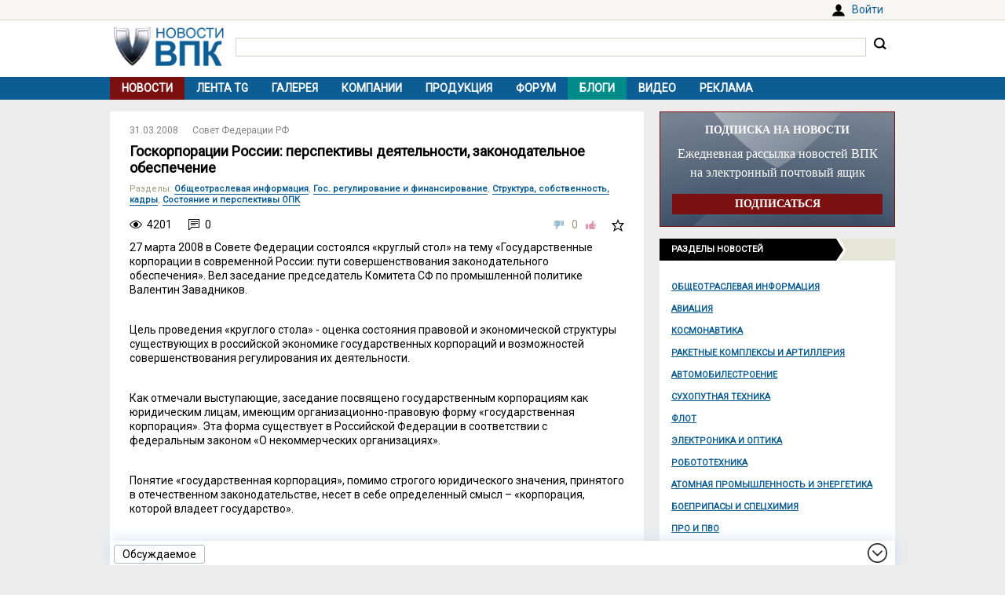

--- FILE ---
content_type: text/html; charset=UTF-8
request_url: https://vpk.name/news/15230_goskorporacii_rossii_perspektivy_deyatelnosti_zakonodatelnoe_obespechenie.html
body_size: 8687
content:
<!DOCTYPE html>
<html lang="ru">
<head>
  <meta charset="UTF-8">
  <title>Госкорпорации России: перспективы деятельности, законодательное обеспечение - ВПК.name</title>
<meta name="viewport" content="width=device-width, initial-scale=1.0">
<meta name="description" content="27 марта 2008 в Совете Федерации состоялся «круглый стол» на тему «Государственные корпорации в современной России: пути совершенствования законодательного обеспечения». Вел заседание председатель Комитета СФ по промышленной политике Валентин Завадников....">
<meta property="og:type" content="article">
<meta property="og:title" content="Госкорпорации России: перспективы деятельности, законодательное обеспечение">
<meta property="og:description" content="27 марта 2008 в Совете Федерации состоялся «круглый стол» на тему «Государственные корпорации в современной России: пути совершенствования законодательного обеспечения». Вел заседание председатель Комитета СФ по промышленной политике Валентин Завадников....">
<meta property="og:image" content="https://vpk.name/i/logo-h50.png">
<meta property="og:url" content="https://vpk.name/news/15230_goskorporacii_rossii_perspektivy_deyatelnosti_zakonodatelnoe_obespechenie.html">
<meta property="og:site_name" content="ВПК.name">
<link rel="canonical" href="https://vpk.name/news/15230_goskorporacii_rossii_perspektivy_deyatelnosti_zakonodatelnoe_obespechenie.html">
<link rel="icon" href="/favicon.ico?1">
<link type="image/png" sizes="120x120" rel="icon" href="/file/favicon/120x120.png">
<link rel="stylesheet" href="https://fonts.googleapis.com/css?family=Roboto&display=swap" media="print" onload="this.media='all'">
<link rel="stylesheet" href="/i/style.css?1725974506">
  
<script src="/i/jquery-1.12.4.min.js"></script>
<script>let vpkuser=0; let vpklang=`ru`</script>
  <!-- Yandex.RTB -->
<script>window.yaContextCb=window.yaContextCb||[]</script>
<script src="https://yandex.ru/ads/system/context.js" async></script>
<link rel="alternate" type="application/rss+xml" title="rss-лента ВПК.name" href="https://vpk.name/rss/">
</head>
<body>
<div id="userpanel">
  <div class="bl bl_userpanel">
<div class="in-r" id="user_welcome"><span class="link" data-link="https://vpk.name/login" id="alogin">Войти</span></div>
  </div>
</div>
<div class="bg bg_head">
  <div class="bl" id="head">
    <div id="head-in">
<div id="head-logo">
<a href="https://vpk.name/" title="Новости ВПК России и других стран мира"><img src="https://vpk.name/i/logo-h50.png"></a>
</div>
<div id="head-search">
<form action="/gcse.php">
<input type="text" id="search-inp" name="q" value=""> <input id="search-bt" type="submit" value="" title="Искать на ВПК.name"></form>
</div>
    </div>
  </div>
</div>

<div class="bg bg_top_menu">
  <div class="bl" id="top-menu"><div id="top-menu-togle"></div>
<ul><li class="menu-cur"><a href="https://vpk.name/">Новости</a></li><li><a href="https://vpk.name/tgnews/">Лента TG</a></li><li><a href="https://vpk.name/images/">Галерея</a></li><li><a href="https://vpk.name/library/company/">Компании</a></li><li><a href="https://vpk.name/library/weapon/">Продукция</a></li><li><a href="https://vpk.name/forum/">Форум</a></li><li style="background:#008B8B;"><a href="https://vpk.name/blog/">Блоги</a></li><li><a href="https://vpk.name/video/">Видео</a></li><li><a href="https://vpk.name/banner-advertising.html">Реклама</a></li><li id="li-menu-togle" data-title="Новости"></li></ul>
  </div>
</div>

<div class="bg bg_body">
  <div class="bl" id="body">
    <div id="main">
      <div id="main-in">



<div itemscope itemtype="http://schema.org/NewsArticle">
<div data-id="15230" class="news_item block elem" data-block="news" id="news">

	<div class="news_info">
		<div class="in news_time"><a href="https://vpk.name/news/2008-03-31/"><time itemprop="datePublished" datetime="2008-03-31T01:00:00+04:00">31.03.2008</time></a></div>
<div class="in news_src"><a href="https://vpk.name/sources/?news&id=86">Совет Федерации РФ</a></div>
	</div>

	<h1 itemprop="headline">Госкорпорации России: перспективы деятельности, законодательное обеспечение</h1>

<div itemscope itemtype="http://schema.org/BreadcrumbList"><div class="news_dirs" id="news-id"><span class="dir-caption">Разделы</span>: <span itemprop="itemListElement" itemscope itemtype="http://schema.org/ListItem"><a itemprop="item" href="https://vpk.name/news/public_info/"><span itemprop="name">Общеотраслевая информация</span></a><meta itemprop="position" content="1"></span>, <span itemprop="itemListElement" itemscope itemtype="http://schema.org/ListItem"><a itemprop="item" href="https://vpk.name/news/govment/"><span itemprop="name">Гос. регулирование и финансирование</span></a><meta itemprop="position" content="1"></span>, <span itemprop="itemListElement" itemscope itemtype="http://schema.org/ListItem"><a itemprop="item" href="https://vpk.name/news/restructuring/"><span itemprop="name">Структура, собственность, кадры</span></a><meta itemprop="position" content="1"></span>, <span itemprop="itemListElement" itemscope itemtype="http://schema.org/ListItem"><a itemprop="item" href="https://vpk.name/news/state_opk/"><span itemprop="name">Состояние и перспективы ОПК</span></a><meta itemprop="position" content="1"></span></div></div>

	<div class="news_conn">
		<div class="in hits">4201</div>

		<div class="in coms"><a href="#comm"></a>0</div>


		<div class="in mark bt_mark"></div>
		<div class="in rate bt_rate"><span class="minus"></span><span class="count ">0</span><span class="plus"></span></div>
	</div>

	<div class="news_body news_page">
<meta itemprop="image" content="https://vpk.name/i/logo-h50.png">


	<div itemprop="articleBody" class="news_text textbody1">

<p>27 марта 2008 в Совете Федерации состоялся «круглый стол» на тему «Государственные корпорации в современной России: пути совершенствования законодательного обеспечения». Вел заседание председатель Комитета СФ по промышленной политике Валентин Завадников.</p>
<br>
<p>Цель проведения «круглого стола» - оценка состояния правовой и экономической структуры существующих в российской экономике государственных корпораций и возможностей совершенствования регулирования их деятельности.</p>
<br>
<p>Как отмечали выступающие, заседание посвящено государственным корпорациям как юридическим лицам, имеющим организационно-правовую форму «государственная корпорация».  Эта форма существует в Российской Федерации в соответствии с федеральным законом «О некоммерческих организациях».</p>
<br>
<p>Понятие «государственная корпорация», помимо строгого юридического значения, принятого в отечественном законодательстве, несет в себе определенный смысл – «корпорация, которой владеет государство».</p>
<br>
<p>Собравшиеся обсудили различные точки зрения на создание государственных корпораций, их эффективность значение для экономики России. Участники дискуссии проанализировали также существующие законодательные акты по деятельности государственных корпораций.</p>
<br>
<p>В частности они указали на некоторые противоречия и пробелы нормативно-правовой базы. Например, революционным разрывом с принципом разделения функций, с точки зрения участников дискуссии,  является Федеральный закон «О государственной корпорации по атомной энергии «Росатом». Этот закон, подчеркивается в итоговых документах «круглого стола», возлагает на государственную корпорацию кроме хозяйственных также функции регулирования (нормотворчества), надзора и контроля. Более того, закон создает парадоксальную ситуацию, когда функции госрегулирования, надзора и контроля будет выполнять негосударственная организация, в значительной степени финансируемая за счет своей коммерческой деятельности.</p>
<br>
<p>По итогам обсуждения участники «круглого стола» рекомендовали Правительству РФ проводить в постоянном режиме мониторинг деятельности государственных корпораций с целью выявления проблем и правовых пробелов в правоприменительной практике их создания и деятельности.  Необходимо  разработать критерии оценки эффективности деятельности государственных корпораций.</p>
<br>
<p>Законодатели считают, что нужно подготовить проект федерального закона о внесении изменений в Гражданский кодекс РФ с целью приведения его в соответствие с законом «О некоммерческих организациях» путем внесения норм о правовом режиме государственных корпораций.</p>
<br>
<p>Проанализировав ситуацию по результатам мониторинга деятельности госкорпораций, участники заседания пришли к выводу, что необходим федеральный закон, устанавливающий единые требования к функционированию данных организаций, единый правовой режим формирования их имущества, единые правила формирования их руководящих органов и контроля над их деятельностью со стороны государства.</p>
<br>
<p>По мнению выступающих, есть необходимость разработать механизм преобразования государственных корпораций в открытые акционерные общества со 100%-ой долей государства в уставном капитале с целью повышения эффективности управления госсобственностью.</p>
<br>
<p>Федеральному Собранию РФ рекомендовано рассмотреть и одобрить пакет законопроектов, связанных с совершенствованием законодательства о государственных корпорациях, подготовленный Правительством России.</p>
<br>
<p>В дискуссии приняли участие члены Совета Федерации, депутаты Государственной Думы, представители федеральных и региональных органов власти, государственных корпораций.</p>
	</div>
</div>
<div class="bl_share">
  <div><span class="bt_news_rep alert_news" title="Сообщить о неточностях или ошибке в материале"></span></div>

<div class="news_coop">
Права на данный материал принадлежат <a href="http://www.council.gov.ru/" target="_blank" rel="nofollow"><span itemprop="author">Совет Федерации РФ</span></a><br>Материал размещён правообладателем в открытом доступе
</div>
</div>

</div><div class="blh"><ul class="blue"><li>В новости упоминаются</li></ul></div>
<div class="news_libs">
<div class="lib_dir"><div class="dir_ttl">Страны</div><div class="lib_ttl"><a href="https://vpk.name/library/f/russia.html?utm_source=vpkname&utm_medium=otnews&utm_campaign=dolib&utm_term=ot15230&utm_content=do4833" alt="Россия" title="Расположена в восточной части Европы и северной части Азии. Столица: Москва."><span itemprop="about">Россия</span></a></div></div><div class="lib_dir"><div class="dir_ttl">Компании</div><div class="lib_ttl"><a href="https://vpk.name/library/f/rosatom.html?utm_source=vpkname&utm_medium=otnews&utm_campaign=dolib&utm_term=ot15230&utm_content=do5068" alt="Росатом" title="Государственная корпорация по атомной энергии &quot;Росатом&quot;"><span itemprop="about">Росатом</span></a></div></div>
</div>
<!-- Yandex.RTB C-A-38385-9 -->
<div id="yandex_rtb_C-A-38385-9"></div>
<script>window.yaContextCb.push(()=>{
  Ya.Context.AdvManager.renderWidget({
    renderTo: `yandex_rtb_C-A-38385-9`,
    blockId: `C-A-38385-9`
  })
})</script></div><div class="bli">Хотите оставить комментарий? <span class="link" data-link="https://vpk.name/register">Зарегистрируйтесь</span> и/или <span class="link" data-link="https://vpk.name/login?url=https://vpk.name/news/15230_goskorporacii_rossii_perspektivy_deyatelnosti_zakonodatelnoe_obespechenie.html">Войдите</span> и общайтесь!</div><div class="bl-auth-vk"><a href="https://vpk.name/user/auth/vk/">Войти через ВКонтакте</a></div>
      </div>
    </div>
    <div id="side">


<div style="margin:0 0 15px 0;width:100%;background:url(/i/ban-bg-subscr.jpg)no-repeat;background-size: 100% 100%;text-align:center;">
<div style="border:1px solid #7A1110;padding: 0 15px;">
  <div style="color:#FFF;margin: 15px 0 10px 0;font: bold 14px Tahoma;">ПОДПИСКА НА НОВОСТИ</div>
  <div style="color:#FFF;font: 16px/24px Tahoma;">Ежедневная рассылка новостей ВПК на электронный почтовый ящик</div>
  <form method="GET" action="https://vpk.name/subscr/" style="margin:15px 0;"><input type="submit" name="" value="ПОДПИСАТЬСЯ" style="width:100%;border:0;color:#fff;font:bold 14px Tahoma;padding: 5px 0;background:#7A1110;"></form>
</div>
</div>
<div class="sdh"><ul class="black"><li>Разделы новостей</ul></div>
<div id="newsdir"><a href="https://vpk.name/news/public_info/">Общеотраслевая информация</a><a href="https://vpk.name/news/aircraft/">Авиация</a><a href="https://vpk.name/news/space/">Космонавтика</a><a href="https://vpk.name/news/rocket/">Ракетные комплексы и артиллерия</a><a href="https://vpk.name/news/avto/">Автомобилестроение</a><a href="https://vpk.name/news/land/">Сухопутная техника</a><a href="https://vpk.name/news/shipbuilding/">Флот</a><a href="https://vpk.name/news/radio-electronic/">Электроника и оптика</a><a href="https://vpk.name/news/robotics/">Робототехника</a><a href="https://vpk.name/news/atom/">Атомная промышленность и энергетика</a><a href="https://vpk.name/news/ammunition/">Боеприпасы и спецхимия</a><a href="https://vpk.name/news/pro/">ПРО и ПВО</a><a href="https://vpk.name/news/nano/">Нанотехнологии</a><a href="https://vpk.name/news/shoot/">Стрелковое оружие</a><a href="https://vpk.name/news/specdef/">Специальные и защитные средства</a><a href="https://vpk.name/news/energo/">Энергетика</a><a href="https://vpk.name/news/metal/">Тяжелая промышленность</a><a href="https://vpk.name/news/misk/">Другое и разное</a></div><div id="bl_discus_last">
<div class="bt_discus_last_close"></div>
<div class="sdh"><ul class="black"><li>Обсуждаемое<div class="bt_discus_last_upd">Обновить</div></ul></div>
<div id="lastcomm"><div class="bllastcomm"><div class="item">
  <a href="https://vpk.name/news/836588_bez_knuta_i_pryanika_rossiya_lishila_ameriku_privychnyh_rychagov_vliyaniya.html?new#new"></a>
  <ul class="info">
  <li>18.01 <b>13:15</b>
  <li class="coms">13535
  </ul>
  Без кнута и пряника. Россия лишила Америку привычных рычагов влияния
  </div><div class="item">
  <a href="https://vpk.name/news/171630_ms-21_gotovitsya_k_pervomu_poletu.html?new#new"></a>
  <ul class="info">
  <li>18.01 <b>13:06</b>
  <li class="coms">88
  </ul>
  МС-21 готовится к первому полету
  </div><div class="item">
  <a href="https://vpk.name/news/1093062_kitaiskaya_pressa_raskryla_harakteristiki_strategicheskoi_apl_novogo_pokoleniya.html?new#new"></a>
  <ul class="info">
  <li>18.01 <b>05:18</b>
  <li class="coms">4
  </ul>
  Китайская пресса раскрыла характеристики стратегической АПЛ нового поколения
  </div><div class="item">
  <a href="https://vpk.name/blog/az7u0lsw?new#new"></a>
  <ul class="info">
  <li>17.01 <b>20:22</b>
  <li class="coms">0
  </ul>
  О гидропневматической (управляемой, адаптивной) подвеске, в том числе для танков (в связи с Abrams&#039;ом нового поколения).
  </div><div class="item">
  <a href="https://vpk.name/blog/mgirbg9u?new#new"></a>
  <ul class="info">
  <li>17.01 <b>14:55</b>
  <li class="coms">1
  </ul>
  Комментарий к &quot;В США впервые показали «Абрамс» нового поколения&quot;
  </div><div class="item">
  <a href="https://vpk.name/blog/t9h7tumf?new#new"></a>
  <ul class="info">
  <li>17.01 <b>05:20</b>
  <li class="coms">0
  </ul>
  Комментарий к &quot;Захарова: любые иностранные войска на Украине станут законными целями для ВС РФ&quot;
  </div><div class="item">
  <a href="https://vpk.name/blog/uysipavh?new#new"></a>
  <ul class="info">
  <li>17.01 <b>02:22</b>
  <li class="coms">1
  </ul>
  Комментарий к &quot;Россию обвинили в реализации программы США «Быстрый глобальный удар»&quot;
  </div><div class="item">
  <a href="https://vpk.name/blog/va30k6zk?new#new"></a>
  <ul class="info">
  <li>17.01 <b>01:15</b>
  <li class="coms">1
  </ul>
  Соседей не выбирают, но…
  </div><div class="item">
  <a href="https://vpk.name/blog/wvagmwoq?new#new"></a>
  <ul class="info">
  <li>17.01 <b>00:56</b>
  <li class="coms">0
  </ul>
  Комментарий к &quot;Безопасность по-европейски&quot;
  </div><div class="item">
  <a href="https://vpk.name/news/1093526_problemy_s_vypuskom_tu-214_priveli_k_smene_rukovodstva_v_tupoleve.html?new#new"></a>
  <ul class="info">
  <li>16.01 <b>14:19</b>
  <li class="coms">2
  </ul>
  Проблемы с выпуском Ту-214 привели к смене руководства в &quot;Туполеве&quot;
  </div><div class="item">
  <a href="https://vpk.name/blog/kvmfis6t?new#new"></a>
  <ul class="info">
  <li>16.01 <b>09:08</b>
  <li class="coms">0
  </ul>
  Безопасность по-европейски
  </div><div class="item">
  <a href="https://vpk.name/blog/320bodn8?new#new"></a>
  <ul class="info">
  <li>16.01 <b>06:59</b>
  <li class="coms">0
  </ul>
  Комментарий к &quot;«Бои будут затяжными и кровопролитными». Потеряют ли ВСУ Славянск и Краматорск?&quot;
  </div><div class="item">
  <a href="https://vpk.name/blog/95bcr2mz?new#new"></a>
  <ul class="info">
  <li>15.01 <b>23:40</b>
  <li class="coms">0
  </ul>
  Комментарий к &quot;Названа способная перехватить «Орешник» система ПВО&quot;
  </div><div class="item">
  <a href="https://vpk.name/blog/lvz60pv2?new#new"></a>
  <ul class="info">
  <li>15.01 <b>21:40</b>
  <li class="coms">0
  </ul>
  Комментарий к &quot;Китай превзошел Россию по числу атомных подлодок&quot;
  </div><div class="item">
  <a href="https://vpk.name/news/592986_v_rossii_zapustili_proizvodstvo_20_samoletov_tu-214.html?new#new"></a>
  <ul class="info">
  <li>15.01 <b>19:19</b>
  <li class="coms">192
  </ul>
  В России запустили производство 20 самолетов Ту-214
  </div></div>
<div style="text-align:center;margin-top:10px;"><a style="font:14px Arial;" href="https://vpk.name/forum/discus?p=2">другие обсуждаемые темы</a></div>
</div>
</div>

    </div>  
  </div>
</div>
    <div class="bg bg_foot_menu">
  <div class="bl" id="foot-menu">
<ul>
<li><a href="https://vpk.name/archive/" title="Архив новостей">Архив</a></li>
<li><a href="https://vpk.name/sources/" title="Источники новостей">Источники</a></li>
<li><a href="https://vpk.name/preview/">Рекомендованные</a></li>
<li><a href="https://vpk.name/help.html">Справка</a></li>
<li><a href="https://vpk.name/about.html">О проекте</a></li>
<li><a href="https://vpk.name/contacts.html">Контакты</a></li>
<li><a href="https://vpk.name/donate.php">Помощь проекту</a></li>
</ul>
  </div>
</div>

  <div class="bl" id="foot">
    <div id="foot-copy">
2006-2026 &copy; ВПК.name. Все права защищены.<br>При перепечатке ссылка на <a href="https://vpk.name/">ВПК.name</a> обязательна.<br><a href="https://vpk.name/en/">ВПК.name on english</a><br><a href="https://vpk.name/user-agreement.html">Пользовательское соглашение</a>.<br><a href="https://vpk.name/reestr-ori-97-fz.html">№ 21-PP в реестре распространителей информации</a>.
<br>Хостинг сайта: <span class="link" data-link="http://timeweb.com/ru/services/hosting/" target="_blank" rel="nofollow">TimeWeb</span>.
    </div>
    <div id="foot-rate">
      <img src="/i/ico18only.png?1" style="width: 31px;height: 31px;">
      <!-- Rating@Mail.ru logo -->
<script><!--
document.write(`<a href="//top.mail.ru/jump?from=1147117" target="_blank"><img data-src="//top-fwz1.mail.ru/counter?id=1147117;t=556;l=1" class="lazyload" height="31" width="88"></a>`);//-->
</script>
<script><!--
document.write('<a href="//www.liveinternet.ru/stat/vpk.name/" '+
'target=_blank><img src="//counter.yadro.ru/hit?t16.2;r'+
escape(document.referrer)+((typeof(screen)=='undefined')?'':
';s'+screen.width+'*'+screen.height+'*'+(screen.colorDepth?
screen.colorDepth:screen.pixelDepth))+';u'+escape(document.URL)+
';'+Math.random()+'" title="просмотров за 24 часа, посетителей за 24 часа и за сегодн\я" '+
'width="88" height="31"><\/a>')//-->
</script>
    </div>
  </div>
<div class="bg bg_footer">
  <div id="footer">
    <div id="footer-in">
<div id="bt_discus_last_view">Обсуждаемое</div><div id="totoptodown" class="todown"></div>
    </div>
  </div>
</div>
<!-- Yandex.Metrika counter --> <script> (function(m,e,t,r,i,k,a){m[i]=m[i]||function(){(m[i].a=m[i].a||[]).push(arguments)}; m[i].l=1*new Date();k=e.createElement(t),a=e.getElementsByTagName(t)[0],k.async=1,k.src=r,a.parentNode.insertBefore(k,a)}) (window, document, "script", "https://mc.yandex.ru/metrika/tag.js", "ym"); ym(44731987, "init", { clickmap:true, trackLinks:true, accurateTrackBounce:true, params:{uip: "3.144.222.106",uid: "0"} }); </script> <noscript><div><img src="https://mc.yandex.ru/watch/44731987" style="position:absolute; left:-9999px;" alt="" /></div></noscript> <!-- /Yandex.Metrika counter -->

 <!-- Rating@Mail.ru counter -->
<script>
var _tmr = window._tmr || (window._tmr = []);
_tmr.push({id: "1147117", type: "pageView", start: (new Date()).getTime()});
(function (d, w, id) {
  if (d.getElementById(id)) return;
  var ts = d.createElement("script"); ts.type = "text/javascript"; ts.async = true; ts.id = id;
  ts.src = (d.location.protocol == "https:" ? "https:" : "http:") + "//top-fwz1.mail.ru/js/code.js";
  var f = function () {var s = d.getElementsByTagName("script")[0]; s.parentNode.insertBefore(ts, s);};
  if (w.opera == "[object Opera]") { d.addEventListener("DOMContentLoaded", f, false); } else { f(); }
})(document, window, "topmailru-code");
</script><noscript><img src="//top-fwz1.mail.ru/counter?id=1147117;js=na" style="border:0;position:absolute;left:-9999px;"></noscript>
<!-- //Rating@Mail.ru counter -->
  <script src="/i/jquery.blockUI.js"></script>
  <script src="/i/lazysizes.min.js"></script>
  <script src="/i/main.js?1583237097"></script>
  <script src="/i/ready.js?1725370289"></script>
    <!-- Yandex.RTB R-A-38385-8 -->
<script>
(function renderInImage(adImagesCounter, images) {
    if (adImagesCounter <= 0 || !images.length) {
        return
    }
    const image = images.shift()
    image.id = `yandex_rtb_R-A-38385-8-${Math.random().toString(16).slice(2)}`
    window.yaContextCb.push(() => {
        Ya.Context.AdvManager.render({
            "renderTo": image.id,
            "blockId": "R-A-38385-8",
            "type": "inImage",
            "onRender": () => {
                renderInImage(adImagesCounter-1, images)
            },
            "altCallback": () => {
                renderInImage(adImagesCounter, images)
            },
            "onError": () => {
                renderInImage(adImagesCounter, images)
            }
        })
    })
})(1, Array.from(document.querySelectorAll(".yd_in_image")))
</script></body></html>